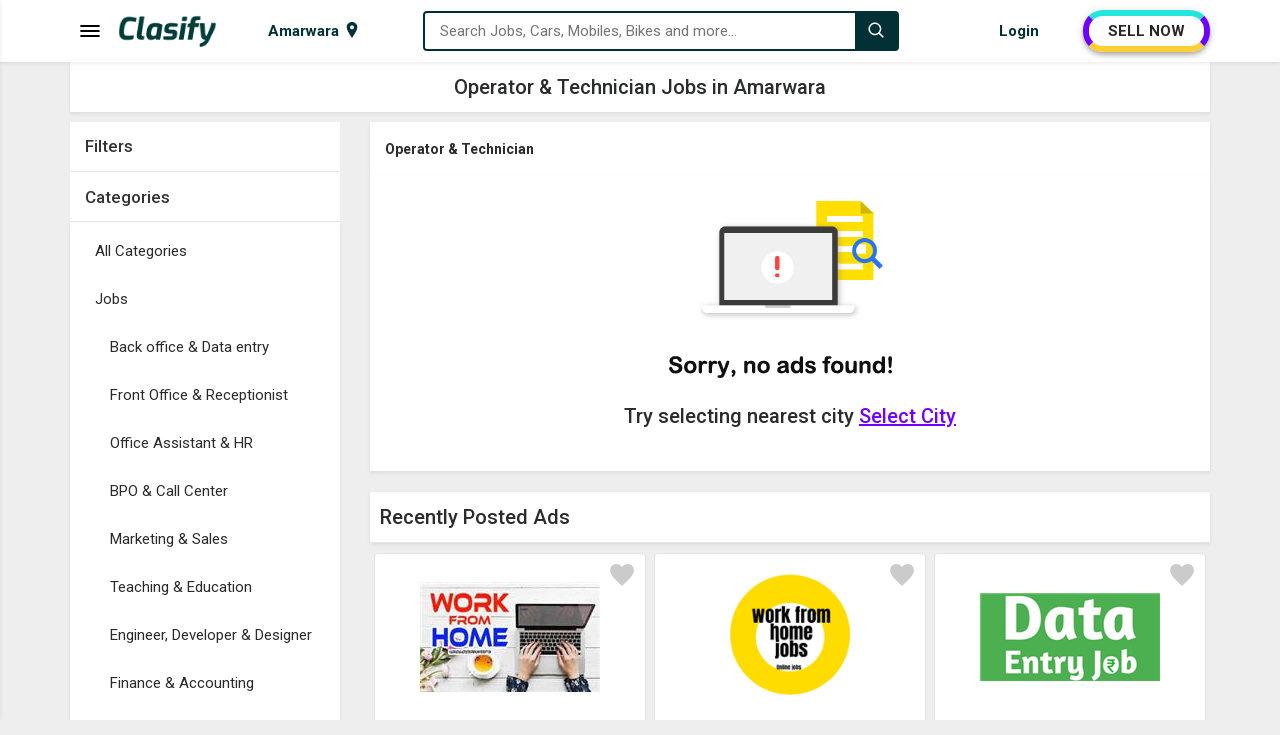

--- FILE ---
content_type: text/html; charset=utf-8
request_url: https://www.clasify.in/amarwara_2080/operator-technician
body_size: 15890
content:


<!DOCTYPE html>
<html lang="en-IN">
<head><meta charset="UTF-8" /><meta name="viewport" content="width=device-width, initial-scale=1.0" /><title>
	Operator & Technician Jobs in Amarwara, Post Operator & Technician Job Vacancies in Amarwara | Clasify
</title><meta name="description" content="Find Operator &amp; Technician Jobs in Amarwara, Online Operator &amp; Technician Job Vacancies in Amarwara, Post Operator &amp; Technicia in Amarwara" /><meta http-equiv="X-UA-Compatible" content="IE=edge" /><meta name="theme-color" content="#023035" />
    <link rel="shortcut icon" type="image/x-icon" href="https://www.clasify.in/img/favicon.png" />
    <link rel="stylesheet" href="https://www.clasify.in/assets/css/style.min.css?v=4" />
    <link rel="stylesheet" href="https://fonts.googleapis.com/css?family=Roboto:400,500,700&amp;display=swap" />
    <script src="https://cdnjs.cloudflare.com/ajax/libs/jquery/3.6.3/jquery.min.js" type="text/javascript"></script>

    
    <meta name="robots" content="index, follow, max-image-preview:large, max-snippet:-1" />
    <meta name="Author" content="Clasify" />
    <meta property="og:locale" content="en-IN" />
    <meta property="og:type" content="website" />
    <meta property="og:site_name" content="Clasify" />
    <meta property="og:url" content="https://www.clasify.in/amarwara_2080/operator-technician" />
    <meta property="og:title" content="Operator &amp; Technician Jobs in Amarwara, Post Operator &amp; Technician Job Vacancies in Amarwara | Clasify" />
    <meta property="og:description" content="Find Operator &amp; Technician Jobs in Amarwara, Online Operator &amp; Technician Job Vacancies in Amarwara, Post Operator &amp; Technicia in Amarwara" />
    <meta property="og:image" content="https://www.clasify.in/img/bg/Second-Hand-Items-D.jpg" />
    <meta name="twitter:card" content="summary" />
    <meta name="twitter:site" content="@ClasifyIndia" />
    <meta name="twitter:creator" content="@ClasifyIndia" />
    <meta name="twitter:title" content="Operator &amp; Technician Jobs in Amarwara, Post Operator &amp; Technician Job Vacancies in Amarwara | Clasify" />
    <meta name="twitter:description" content="Find Operator &amp; Technician Jobs in Amarwara, Online Operator &amp; Technician Job Vacancies in Amarwara, Post Operator &amp; Technicia in Amarwara" />
    <link rel="canonical" href="https://www.clasify.in/amarwara_2080/operator-technician" />
    <link rel="stylesheet" href="https://www.clasify.in/assets/css/ads-page.min.css?v=1" />
</head>
<body>
    <div class="wrapper">
        <div class="side-menu">
            <div class="side-menu-logo">
                <a href="https://www.clasify.in/" data-ripple="#fff">
                    <img style="height: 26px; width: 80px;" src="https://www.clasify.in/img/logo.png" alt="Clasify Logo" />
                </a>
                <span data-ripple="#fff" class="menu-close tbtn"></span>
            </div>
            <div class="menu-inner">
                <div id="categoryid-1" class="level-1" data-ripple="#fff">
                    <svg xmlns="http://www.w3.org/2000/svg" class="spncat" style="background: #5a7ee7" width="30" height="30" viewBox="0 0 24 24">
                        <path d="M20 2c0-1.105-.896-2-2-2h-12c-1.105 0-2 .896-2 2v20c0 1.104.895 2 2 2h12c1.104 0 2-.896 2-2v-20zm-9.501 0h3.001c.276 0 .5.224.5.5s-.224.5-.5.5h-3.001c-.275 0-.499-.224-.499-.5s.224-.5.499-.5zm1.501 20c-.553 0-1-.448-1-1s.447-1 1-1c.552 0 .999.448.999 1s-.447 1-.999 1zm6-3h-12v-14.024h12v14.024z"></path></svg><span>Used Mobiles &amp; Tablets</span><svg xmlns="http://www.w3.org/2000/svg" class="svg-down" width="14.6" height="12" viewBox="0 0 16 27"><path d="M16 23.207L6.11 13.161 16 3.093 12.955 0 0 13.161l12.955 13.161z" fill="#000"></path></svg>
                </div>
                <ul class="level-2" style="display: none;">
                    <li><a href="https://www.clasify.in/amarwara_2080/mobile-phones" data-ripple="#fff">Used Mobile Phones</a></li>
                    <li><a href="https://www.clasify.in/amarwara_2080/tablets" data-ripple="#fff">Used Tablets</a></li>
                    <li><a href="https://www.clasify.in/amarwara_2080/accessories" data-ripple="#fff">Used Accessories</a></li>
                    <li><a href="https://www.clasify.in/amarwara_2080/mobiles-tablets" data-ripple="#fff" style="font-weight: bold;">View all Used Mobiles &amp; Tablets</a></li>
                </ul>
                <div id="categoryid-2" class="level-1" data-ripple="#fff">
                    <svg xmlns="http://www.w3.org/2000/svg" class="spncat" style="background: #0ee711" width="30" height="30" viewBox="0 0 24 24">
                        <path d="M23.5 7c.276 0 .5.224.5.5v.511c0 .793-.926.989-1.616.989l-1.086-2h2.202zm-1.441 3.506c.639 1.186.946 2.252.946 3.666 0 1.37-.397 2.533-1.005 3.981v1.847c0 .552-.448 1-1 1h-1.5c-.552 0-1-.448-1-1v-1h-13v1c0 .552-.448 1-1 1h-1.5c-.552 0-1-.448-1-1v-1.847c-.608-1.448-1.005-2.611-1.005-3.981 0-1.414.307-2.48.946-3.666.829-1.537 1.851-3.453 2.93-5.252.828-1.382 1.262-1.707 2.278-1.889 1.532-.275 2.918-.365 4.851-.365s3.319.09 4.851.365c1.016.182 1.45.507 2.278 1.889 1.079 1.799 2.101 3.715 2.93 5.252zm-16.059 2.994c0-.828-.672-1.5-1.5-1.5s-1.5.672-1.5 1.5.672 1.5 1.5 1.5 1.5-.672 1.5-1.5zm10 1c0-.276-.224-.5-.5-.5h-7c-.276 0-.5.224-.5.5s.224.5.5.5h7c.276 0 .5-.224.5-.5zm2.941-5.527s-.74-1.826-1.631-3.142c-.202-.298-.515-.502-.869-.566-1.511-.272-2.835-.359-4.441-.359s-2.93.087-4.441.359c-.354.063-.667.267-.869.566-.891 1.315-1.631 3.142-1.631 3.142 1.64.313 4.309.497 6.941.497s5.301-.184 6.941-.497zm2.059 4.527c0-.828-.672-1.5-1.5-1.5s-1.5.672-1.5 1.5.672 1.5 1.5 1.5 1.5-.672 1.5-1.5zm-18.298-6.5h-2.202c-.276 0-.5.224-.5.5v.511c0 .793.926.989 1.616.989l1.086-2z"></path></svg><span>Used Cars &amp; Vehicles</span><svg xmlns="http://www.w3.org/2000/svg" class="svg-down" width="14.6" height="12" viewBox="0 0 16 27"><path d="M16 23.207L6.11 13.161 16 3.093 12.955 0 0 13.161l12.955 13.161z" fill="#000"></path></svg>
                </div>
                <ul class="level-2">
                    <li><a href="https://www.clasify.in/amarwara_2080/cars" data-ripple="#fff">Used Cars</a></li>
                    <li><a href="https://www.clasify.in/amarwara_2080/commercial-vehicles" data-ripple="#fff">Used Commercial Vehicles</a></li>
                    <li><a href="https://www.clasify.in/amarwara_2080/other-vehicles" data-ripple="#fff">Used Other Vehicles</a></li>
                    <li><a href="https://www.clasify.in/amarwara_2080/interior-spare-parts" data-ripple="#fff">Used Interior &amp; Spare Parts</a></li>
                    <li><a href="https://www.clasify.in/amarwara_2080/cars-vehicles" data-ripple="#fff" style="font-weight: bold;">View all Used Cars &amp; Vehicles</a></li>
                </ul>
                <div id="categoryid-3" class="level-1" data-ripple="#fff">
                    <svg xmlns="http://www.w3.org/2000/svg" class="spncat" style="background: #f2323f" width="30" height="30" viewBox="0 0 24 24">
                        <path d="M22 3.2c0-.663-.537-1.2-1.2-1.2h-17.6c-.663 0-1.2.537-1.2 1.2v11.8h20v-11.8zm-2 9.8h-16v-9h16v9zm2 3h-20c-.197.372-2 4.582-2 4.998 0 .522.418 1.002 1.002 1.002h21.996c.584 0 1.002-.48 1.002-1.002 0-.416-1.803-4.626-2-4.998zm-12.229 5l.467-1h3.523l.467 1h-4.457z"></path></svg><span>Used Electronics &amp; Appliances</span><svg xmlns="http://www.w3.org/2000/svg" class="svg-down" width="14.6" height="12" viewBox="0 0 16 27"><path d="M16 23.207L6.11 13.161 16 3.093 12.955 0 0 13.161l12.955 13.161z" fill="#000"></path></svg>
                </div>
                <ul class="level-2">
                    <li><a href="https://www.clasify.in/amarwara_2080/laptops" data-ripple="#fff">Used Laptops</a></li>
                    <li><a href="https://www.clasify.in/amarwara_2080/desktops" data-ripple="#fff">Used Desktops</a></li>
                    <li><a href="https://www.clasify.in/amarwara_2080/tvs" data-ripple="#fff">Used TVs</a></li>
                    <li><a href="https://www.clasify.in/amarwara_2080/computer-accessories" data-ripple="#fff">Used Computer Accessories</a></li>
                    <li><a href="https://www.clasify.in/amarwara_2080/air-conditioners" data-ripple="#fff">Used Air Conditioners</a></li>
                    <li><a href="https://www.clasify.in/amarwara_2080/washing-machines" data-ripple="#fff">Used Washing Machines</a></li>
                    <li><a href="https://www.clasify.in/amarwara_2080/refrigerators" data-ripple="#fff">Used Refrigerators</a></li>
                    <li><a href="https://www.clasify.in/amarwara_2080/cameras-digicams" data-ripple="#fff">Used Cameras &amp; Digicams</a></li>
                    <li><a href="https://www.clasify.in/amarwara_2080/kitchen-appliances" data-ripple="#fff">Used Kitchen Appliances</a></li>
                    <li><a href="https://www.clasify.in/amarwara_2080/games-music-systems" data-ripple="#fff">Used Games &amp; Music Systems</a></li>
                    <li><a href="https://www.clasify.in/amarwara_2080/electronics-appliances" data-ripple="#fff" style="font-weight: bold;">All Used Electronics &amp; Appliances</a></li>
                </ul>
                <div id="categoryid-4" class="level-1" data-ripple="#fff">
                    <svg xmlns="http://www.w3.org/2000/svg" xmlns:xlink="http://www.w3.org/1999/xlink" class="spncat" style="background: #e94ed6" width="30" height="30" viewBox="0 0 50 50">
                        <path d="M31 8C31 8 27.636719 7.925781 25.28125 10.28125C24.882813 10.679688 24.882813 11.320313 25.28125 11.71875C25.679688 12.117188 26.320313 12.117188 26.71875 11.71875C28.03125 10.40625 29.636719 10.164063 30.375 10.09375C30.578125 10.523438 30.804688 11 30.90625 11.5C30.917969 11.574219 30.941406 11.648438 30.96875 11.71875C30.894531 12.175781 30.664063 12.851563 30.1875 13.40625C29.789063 13.804688 29.398438 14 29 14C22.898438 14 21.695313 16.90625 21.09375 18.40625C20.992188 18.605469 20.90625 18.800781 20.90625 19C17.707031 19 15.304688 18.101563 14.90625 17.5C13.507813 15.101563 12.398438 15 8 15C1.101563 15 0.101563 18.414063 0 18.8125C-0.101563 19.113281 -0.0117188 19.386719 0.1875 19.6875C0.289063 19.789063 1.507813 21 3.90625 21L4.40625 21C5.804688 20.398438 7.304688 20 8.90625 20C15.007813 20 19.90625 24.898438 19.90625 31C19.90625 31.800781 19.792969 32.605469 19.59375 33.40625C21.394531 33.90625 23.414063 34 24.3125 34L24.5 34C26.300781 34 28.898438 33.507813 30 32.40625C30.5 31.90625 30.59375 31.40625 30.59375 30.90625C29.722656 24.886719 32.734375 22.15625 34.125 21.21875C34.523438 22.128906 34.929688 23.042969 35.375 23.9375C33.296875 25.539063 32 28.121094 32 30.90625C32 35.90625 36 39.90625 41 39.90625C46 39.90625 50 35.90625 50 30.90625C50 25.90625 46 22 41 22C39.601563 22 38.292969 22.304688 37.09375 22.90625C37.695313 24.105469 38.394531 25.304688 39.09375 26.40625C39.695313 26.207031 40.300781 26 41 26C43.800781 26 46 28.199219 46 31C46 33.800781 43.800781 36 41 36C38.199219 36 36 33.800781 36 31C36 29.601563 36.507813 28.398438 37.40625 27.5C36.71875 26.417969 36.03125 25.242188 35.4375 23.96875C35.929688 23.578125 36.507813 23.199219 37.09375 22.90625C36.195313 21.105469 35.289063 19.210938 34.6875 17.3125C34.652344 17.222656 34.617188 17.136719 34.5625 17.0625C33.757813 14.425781 32.980469 11.167969 32.90625 11.09375C32.894531 11.039063 32.863281 10.988281 32.84375 10.9375C32.5625 9.714844 31.875 8.53125 31.875 8.53125C31.703125 8.207031 31.367188 8.003906 31 8 Z M 37.40625 27.5C38.605469 29.5 40.011719 31.289063 41.3125 32.6875C41.511719 32.886719 41.800781 33 42 33C42.199219 33 42.488281 32.886719 42.6875 32.6875C43.085938 32.289063 43.085938 31.710938 42.6875 31.3125C41.488281 30.011719 40.199219 28.304688 39 26.40625C38.398438 26.707031 37.90625 27 37.40625 27.5 Z M 37.59375 12C36.792969 12 36.011719 12.113281 35.3125 12.3125C35.914063 14.511719 36.6875 17.386719 37.1875 18.6875C37.1875 18.789063 37.3125 18.898438 37.3125 19L37.59375 19C38.894531 19 39.710938 18.6875 40.3125 18.1875C41.011719 17.488281 41 16.488281 41 15.6875L41 15.3125C41 14.511719 41.011719 13.511719 40.3125 12.8125C39.710938 12.3125 38.894531 12 37.59375 12 Z M 9 22C4 22 0 26 0 31C0 36 4 40 9 40C13.601563 40 17.40625 36.5 17.90625 32L13.90625 32C13.40625 34.300781 11.398438 36 9 36C6.199219 36 4 33.800781 4 31C4 28.199219 6.199219 26 9 26C11.398438 26 13.40625 27.699219 13.90625 30L17.90625 30C17.40625 25.5 13.601563 22 9 22 Z M 13.90625 30L11.84375 30C11.445313 28.816406 10.347656 28 9 28C7.300781 28 6 29.300781 6 31C6 32.699219 7.300781 34 9 34C10.347656 34 11.445313 33.183594 11.84375 32L13.90625 32C14.007813 31.699219 14 31.300781 14 31C14 30.699219 14.007813 30.300781 13.90625 30Z"></path></svg><span>Used Bikes</span><svg xmlns="http://www.w3.org/2000/svg" class="svg-down" width="14.6" height="12" viewBox="0 0 16 27"><path d="M16 23.207L6.11 13.161 16 3.093 12.955 0 0 13.161l12.955 13.161z" fill="#000"></path></svg>
                </div>
                <ul class="level-2">
                    <li><a href="https://www.clasify.in/amarwara_2080/motorcycles" data-ripple="#fff">Used Motorcycles</a></li>
                    <li><a href="https://www.clasify.in/amarwara_2080/scooters" data-ripple="#fff">Used Scooters</a></li>
                    <li><a href="https://www.clasify.in/amarwara_2080/bicycles" data-ripple="#fff">Used Bicycles</a></li>
                    <li><a href="https://www.clasify.in/amarwara_2080/spare-parts" data-ripple="#fff">Used Spare Parts</a></li>
                    <li><a href="https://www.clasify.in/amarwara_2080/bikes" data-ripple="#fff" style="font-weight: bold;">View all Used Bikes</a></li>
                </ul>
                <div id="categoryid-5" class="level-1" data-ripple="#fff">
                    <svg xmlns="http://www.w3.org/2000/svg" class="spncat" style="background: #e3931c" width="30" height="30" viewBox="0 0 512 512">
                        <path d="M112 73c-13.75 0-24.214 4.87-33.047 13.271-8.832 8.402-15.755 20.6-20.414 34.575-5.887 17.661-7.953 38.064-6.887 56.111a57.246 57.246 0 0 1 2.461-.187c8.38-.405 16.317 1.094 23.494 4.234 14.355 6.28 25.436 18.27 34.057 32.28 15.104 24.543 23.187 55.746 24.96 80.585 114.097-14.223 124.655-14.223 238.753 0 1.772-24.84 9.855-56.042 24.959-80.586 8.62-14.009 19.702-25.999 34.057-32.28 7.875-3.444 16.67-4.898 25.955-4.046 1.066-18.047-1-38.45-6.887-56.111-4.659-13.976-11.582-26.173-20.414-34.575C424.214 77.87 413.75 73 400 73zM56.969 194.502c-.686-.008-1.38.006-2.082.04-5.621.284-11.8 1.978-18.862 5.509-23.413 11.707-26.349 65.687 14.82 79.41l4.505 1.502L86.79 391h338.42l31.44-110.037 4.504-1.502c41.17-13.723 38.234-67.703 14.82-79.41-14.121-7.061-24.722-6.775-34.367-2.555-9.645 4.22-18.564 13.23-25.943 25.22C400.906 246.7 393 282 393 304v10.195l-10.117-1.265c-128-16-125.766-16-253.766 0L119 314.195V304c0-22-7.906-57.3-22.664-81.283-7.38-11.991-16.298-21.001-25.943-25.22-4.22-1.847-8.624-2.94-13.424-2.995zM83.727 409l-23.272 23.271c11.994 3.239 33.75 3.763 42.545-1.666 3.272-4.695 6.903-14.536 10.438-21.605zm314.836 0c1.494 6.017 6.952 19.12 10.437 21.605 13.2 5.463 29.904 5.774 42.545 1.666L428.273 409z"></path></svg><span>Used Furniture &amp; Decor</span><svg xmlns="http://www.w3.org/2000/svg" class="svg-down" width="14.6" height="12" viewBox="0 0 16 27"><path d="M16 23.207L6.11 13.161 16 3.093 12.955 0 0 13.161l12.955 13.161z" fill="#000"></path></svg>
                </div>
                <ul class="level-2">
                    <li><a href="https://www.clasify.in/amarwara_2080/sofa-bed-sets" data-ripple="#fff">Used Sofa &amp; Bed Sets</a></li>
                    <li><a href="https://www.clasify.in/amarwara_2080/dining-dressing-sets" data-ripple="#fff">Used Dining &amp; Dressing Sets</a></li>
                    <li><a href="https://www.clasify.in/amarwara_2080/home-furniture" data-ripple="#fff">Used Home Furniture</a></li>
                    <li><a href="https://www.clasify.in/amarwara_2080/office-furniture" data-ripple="#fff">Used Office Furniture</a></li>
                    <li><a href="https://www.clasify.in/amarwara_2080/kids-furniture" data-ripple="#fff">Used Kids Furniture</a></li>
                    <li><a href="https://www.clasify.in/amarwara_2080/home-furnishing" data-ripple="#fff">Used Home Furnishing</a></li>
                    <li><a href="https://www.clasify.in/amarwara_2080/household-items" data-ripple="#fff">Used Household Items</a></li>
                    <li><a href="https://www.clasify.in/amarwara_2080/furniture-decor" data-ripple="#fff" style="font-weight: bold;">View all Used Furniture &amp; Decor</a></li>
                </ul>
                <div id="categoryid-6" class="level-1" data-ripple="#fff">
                    <svg xmlns="http://www.w3.org/2000/svg" class="spncat" style="background: #c37943" width="30" height="30" viewBox="0 0 24 24">
                        <path d="M12 4.706c-2.938-1.83-7.416-2.566-12-2.706v17.714c3.937.12 7.795.681 10.667 1.995.846.388 1.817.388 2.667 0 2.872-1.314 6.729-1.875 10.666-1.995v-17.714c-4.584.14-9.062.876-12 2.706zm-10 13.104v-13.704c5.157.389 7.527 1.463 9 2.334v13.168c-1.525-.546-4.716-1.504-9-1.798zm20 0c-4.283.293-7.475 1.252-9 1.799v-13.171c1.453-.861 3.83-1.942 9-2.332v13.704zm-2-10.214c-2.086.312-4.451 1.023-6 1.672v-1.064c1.668-.622 3.881-1.315 6-1.626v1.018zm0 3.055c-2.119.311-4.332 1.004-6 1.626v1.064c1.549-.649 3.914-1.361 6-1.673v-1.017zm0-2.031c-2.119.311-4.332 1.004-6 1.626v1.064c1.549-.649 3.914-1.361 6-1.673v-1.017zm0 6.093c-2.119.311-4.332 1.004-6 1.626v1.064c1.549-.649 3.914-1.361 6-1.673v-1.017zm0-2.031c-2.119.311-4.332 1.004-6 1.626v1.064c1.549-.649 3.914-1.361 6-1.673v-1.017zm-16-6.104c2.119.311 4.332 1.004 6 1.626v1.064c-1.549-.649-3.914-1.361-6-1.672v-1.018zm0 5.09c2.086.312 4.451 1.023 6 1.673v-1.064c-1.668-.622-3.881-1.315-6-1.626v1.017zm0-2.031c2.086.312 4.451 1.023 6 1.673v-1.064c-1.668-.622-3.881-1.316-6-1.626v1.017zm0 6.093c2.086.312 4.451 1.023 6 1.673v-1.064c-1.668-.622-3.881-1.315-6-1.626v1.017zm0-2.031c2.086.312 4.451 1.023 6 1.673v-1.064c-1.668-.622-3.881-1.315-6-1.626v1.017z"></path></svg><span>Books, Sports &amp; Hobbies</span><svg xmlns="http://www.w3.org/2000/svg" class="svg-down" width="14.6" height="12" viewBox="0 0 16 27"><path d="M16 23.207L6.11 13.161 16 3.093 12.955 0 0 13.161l12.955 13.161z" fill="#000"></path></svg>
                </div>
                <ul class="level-2">
                    <li><a href="https://www.clasify.in/amarwara_2080/books" data-ripple="#fff">Used Books</a></li>
                    <li><a href="https://www.clasify.in/amarwara_2080/sports-equipment" data-ripple="#fff">Used Sports Equipment</a></li>
                    <li><a href="https://www.clasify.in/amarwara_2080/fitness-equipments" data-ripple="#fff">Used Fitness Equipments</a></li>
                    <li><a href="https://www.clasify.in/amarwara_2080/other-hobbies" data-ripple="#fff">Other Hobbies</a></li>
                    <li><a href="https://www.clasify.in/amarwara_2080/books-sports-hobbies" data-ripple="#fff" style="font-weight: bold;">View all Books, Sports &amp; Hobbies</a></li>
                </ul>
                <div id="categoryid-7" class="level-1" data-ripple="#fff">
                    <svg xmlns="http://www.w3.org/2000/svg" class="spncat" style="background: #4a57ec" width="30" height="30" viewBox="0 0 24 24">
                        <path d="M12.23 15.5c-6.801 0-10.367-1.221-12.23-2.597v9.097h24v-8.949c-3.218 2.221-9.422 2.449-11.77 2.449zm1.77 2.532c0 1.087-.896 1.968-2 1.968s-2-.881-2-1.968v-1.032h4v1.032zm-14-8.541v-2.491h24v2.605c0 5.289-24 5.133-24-.114zm9-7.491c-1.104 0-2 .896-2 2v2h2v-1.5c0-.276.224-.5.5-.5h5c.276 0 .5.224.5.5v1.5h2v-2c0-1.104-.896-2-2-2h-6z"></path></svg><span>Jobs</span><svg xmlns="http://www.w3.org/2000/svg" class="svg-down" width="14.6" height="12" viewBox="0 0 16 27"><path d="M16 23.207L6.11 13.161 16 3.093 12.955 0 0 13.161l12.955 13.161z" fill="#000"></path></svg>
                </div>
                <ul class="level-2">
                    <li><a href="https://www.clasify.in/amarwara_2080/back-office-data-entry" data-ripple="#fff">Back office &amp; Data entry</a></li>
                    <li><a href="https://www.clasify.in/amarwara_2080/front-office-receptionist" data-ripple="#fff">Front Office &amp; Receptionist</a></li>
                    <li><a href="https://www.clasify.in/amarwara_2080/office-assistant-hr" data-ripple="#fff">Office Assistant &amp; HR</a></li>
                    <li><a href="https://www.clasify.in/amarwara_2080/bpo-call-center" data-ripple="#fff">BPO &amp; Call Center</a></li>
                    <li><a href="https://www.clasify.in/amarwara_2080/marketing-sales" data-ripple="#fff">Marketing &amp; Sales</a></li>
                    <li><a href="https://www.clasify.in/amarwara_2080/teaching-education" data-ripple="#fff">Teaching &amp; Education</a></li>
                    <li><a href="https://www.clasify.in/amarwara_2080/engineer-developer-designer" data-ripple="#fff">Engineer, Developer &amp; Designer</a></li>
                    <li><a href="https://www.clasify.in/amarwara_2080/finance-accounting" data-ripple="#fff">Finance &amp; Accounting</a></li>
                    <li><a href="https://www.clasify.in/amarwara_2080/medical-health-care" data-ripple="#fff">Medical &amp; Health Care</a></li>
                    <li><a href="https://www.clasify.in/amarwara_2080/operator-technician" data-ripple="#fff">Operator &amp; Technician</a></li>
                    <li><a href="https://www.clasify.in/amarwara_2080/cook-chef" data-ripple="#fff">Cook &amp; Chef</a></li>
                    <li><a href="https://www.clasify.in/amarwara_2080/driver" data-ripple="#fff">Driver</a></li>
                    <li><a href="https://www.clasify.in/amarwara_2080/delivery-collection" data-ripple="#fff">Delivery &amp; Collection</a></li>
                    <li><a href="https://www.clasify.in/amarwara_2080/hotel-tourism" data-ripple="#fff">Hotel &amp; Tourism</a></li>
                    <li><a href="https://www.clasify.in/amarwara_2080/other-jobs" data-ripple="#fff">Other Jobs</a></li>
                    <li><a href="https://www.clasify.in/amarwara_2080/jobs" data-ripple="#fff" style="font-weight: bold;">View all Jobs</a></li>
                </ul>
                <div id="categoryid-8" class="level-1" data-ripple="#fff">
                    <svg xmlns="http://www.w3.org/2000/svg" class="spncat" style="background: #038603" width="30" height="30" viewBox="0 0 24 24">
                        <path d="M20 7.093l-3-3v-2.093h3v5.093zm4 5.907h-3v10h-18v-10h-3l12-12 12 12zm-10 2h-4v6h4v-6z"></path></svg><span>Properties</span><svg xmlns="http://www.w3.org/2000/svg" class="svg-down" width="14.6" height="12" viewBox="0 0 16 27"><path d="M16 23.207L6.11 13.161 16 3.093 12.955 0 0 13.161l12.955 13.161z" fill="#000"></path></svg>
                </div>
                <ul class="level-2">
                    <li><a href="https://www.clasify.in/amarwara_2080/houses-apartments-for-sale" data-ripple="#fff">Houses &amp; Apartments for Sale</a></li>
                    <li><a href="https://www.clasify.in/amarwara_2080/houses-apartments-for-rent" data-ripple="#fff">Houses &amp; Apartments for Rent</a></li>
                    <li><a href="https://www.clasify.in/amarwara_2080/commercial-for-sale" data-ripple="#fff">Commercial for Sale</a></li>
                    <li><a href="https://www.clasify.in/amarwara_2080/commercial-for-rent" data-ripple="#fff">Commercial for Rent</a></li>
                    <li><a href="https://www.clasify.in/amarwara_2080/land-plots-for-sale" data-ripple="#fff">Land &amp; Plots for Sale</a></li>
                    <li><a href="https://www.clasify.in/amarwara_2080/pg-hostel" data-ripple="#fff">PG &amp; Hostel</a></li>
                    <li><a href="https://www.clasify.in/amarwara_2080/properties" data-ripple="#fff" style="font-weight: bold;">View all Properties</a></li>
                </ul>
                <div id="categoryid-9" class="level-1" data-ripple="#fff">
                    <svg xmlns="http://www.w3.org/2000/svg" class="spncat" style="background: #0ee711" width="30" height="30" viewBox="0 0 24 24">
                        <path d="M23.27 19.743l-11.946-11.945c-.557-.557-.842-1.331-.783-2.115.115-1.485-.395-3.009-1.529-4.146-1.03-1.028-2.376-1.537-3.723-1.537-.507 0-1.015.072-1.505.216l3.17 3.17c.344 1.589-1.959 3.918-3.567 3.567l-3.169-3.17c-.145.492-.218 1-.218 1.509 0 1.347.51 2.691 1.538 3.721 1.135 1.136 2.66 1.646 4.146 1.53.783-.06 1.557.226 2.113.783l11.946 11.944c.468.468 1.103.73 1.763.73 1.368 0 2.494-1.108 2.494-2.494 0-.638-.244-1.276-.73-1.763zm-1.77 2.757c-.553 0-1-.448-1-1s.447-1 1-1 1 .448 1 1-.447 1-1 1zm-7.935-15.289l5.327-5.318c.584-.584 1.348-.877 2.113-.877.764 0 1.529.292 2.113.877.589.587.882 1.357.882 2.125 0 .764-.291 1.528-.873 2.11l-5.326 5.318-1.039-1.039 5.067-5.059c.169-.168.167-.441-.001-.609-.169-.169-.441-.17-.61-.001l-5.068 5.058-.89-.89 5.067-5.059c.169-.169.168-.441 0-.611-.169-.168-.443-.17-.611 0l-5.067 5.058-1.084-1.083zm-3.53 9.18l-5.227 5.185c-.227.229-.423.488-.574.774l-.301.58-2.1 1.07-.833-.834 1.025-2.146.58-.302c.286-.15.561-.329.79-.558l5.227-5.185 1.413 1.416z"></path></svg><span>Services</span><svg xmlns="http://www.w3.org/2000/svg" class="svg-down" width="14.6" height="12" viewBox="0 0 16 27"><path d="M16 23.207L6.11 13.161 16 3.093 12.955 0 0 13.161l12.955 13.161z" fill="#000"></path></svg>
                </div>
                <ul class="level-2">
                    <li><a href="https://www.clasify.in/amarwara_2080/education-classes" data-ripple="#fff">Education &amp; Classes</a></li>
                    <li><a href="https://www.clasify.in/amarwara_2080/health-beauty-fitness" data-ripple="#fff">Health, Beauty &amp; Fitness</a></li>
                    <li><a href="https://www.clasify.in/amarwara_2080/electronics-computer" data-ripple="#fff">Electronics &amp; Computer</a></li>
                    <li><a href="https://www.clasify.in/amarwara_2080/drivers-taxi" data-ripple="#fff">Drivers &amp; Taxi</a></li>
                    <li><a href="https://www.clasify.in/amarwara_2080/event-catering" data-ripple="#fff">Event &amp; Catering</a></li>
                    <li><a href="https://www.clasify.in/amarwara_2080/other-services" data-ripple="#fff">Other Services</a></li>
                    <li><a href="https://www.clasify.in/amarwara_2080/services" data-ripple="#fff" style="font-weight: bold;">View all Services</a></li>
                </ul>
            </div>
        </div>
        <div class="menu-overlay tbtn"></div>
        <div class="header">
            <nav class="navbar">
                <div class="container">
                    <div class="container-inner">
                        <div class="menu-logo">
                            <span class="menu-bar tbtn">
                                <svg width="24px" height="24px" viewBox="0 0 1024 1024" data-aut-id="icon" class="" fill-rule="evenodd">
                                    <path class="rui-w4DG7" d="M896 682.667l42.667 42.667-42.667 42.667h-768l-42.667-42.667 42.667-42.667h768zM896 469.333l42.667 42.667-42.667 42.667h-768l-42.667-42.667 42.667-42.667h768zM896 256l42.667 42.667-42.667 42.667h-768l-42.667-42.667 42.667-42.667h768z"></path>
                                </svg>
                            </span>
                            <a href="https://www.clasify.in/" class="logo" data-ripple="#fff">
                                <img class="logo-text" style="height: 32px; width: 99px;" src="https://www.clasify.in/img/logo.png" alt="Clasify Logo" />
                            </a>
                        </div>
                        <div class="city-menu">
                            <div class="city-link">
                                <span id="cityName" class="city-text">Amarwara</span>
                                <svg xmlns="http://www.w3.org/2000/svg" width="16" viewBox="0 0 24 24" height="18">
                                    <path d="M12 0c-4.198 0-8 3.403-8 7.602 0 4.198 3.469 9.21 8 16.398 4.531-7.188 8-12.2 8-16.398 0-4.199-3.801-7.602-8-7.602zm0 11c-1.657 0-3-1.343-3-3s1.343-3 3-3 3 1.343 3 3-1.343 3-3 3z"></path></svg>
                            </div>
                        </div>
                        <div class="search-box">
                            <div class="search-box-in">
                                <svg width="18" height="18" viewBox="0 0 1024 1024" class="icon-append" fill-rule="evenodd">
                                    <path d="M448 725.333c-152.917 0-277.333-124.416-277.333-277.333s124.416-277.333 277.333-277.333c152.917 0 277.333 124.416 277.333 277.333s-124.416 277.333-277.333 277.333v0zM884.437 824.107v0.021l-151.915-151.936c48.768-61.781 78.144-139.541 78.144-224.192 0-199.979-162.688-362.667-362.667-362.667s-362.667 162.688-362.667 362.667c0 199.979 162.688 362.667 362.667 362.667 84.629 0 162.411-29.376 224.171-78.144l206.144 206.144h60.352v-60.331l-54.229-54.229z"></path></svg>
                                <input id="txtSearch" type="text" placeholder="Search Jobs, Cars, Mobiles, Bikes and more..." />
                                <ul class="suggest-search"></ul>
                            </div>
                            <button class="search-button" data-ripple="" aria-label="Search">
                                <svg width="18" height="18" viewBox="0 0 1024 1024" fill-rule="evenodd">
                                    <path fill="#fff" d="M448 725.333c-152.917 0-277.333-124.416-277.333-277.333s124.416-277.333 277.333-277.333c152.917 0 277.333 124.416 277.333 277.333s-124.416 277.333-277.333 277.333v0zM884.437 824.107v0.021l-151.915-151.936c48.768-61.781 78.144-139.541 78.144-224.192 0-199.979-162.688-362.667-362.667-362.667s-362.667 162.688-362.667 362.667c0 199.979 162.688 362.667 362.667 362.667 84.629 0 162.411-29.376 224.171-78.144l206.144 206.144h60.352v-60.331l-54.229-54.229z"></path></svg></button>
                        </div>
                        <div class="login-post">
                            <ul>
                                <li id="account" class="my-account"><span class='login' data-ripple='#fff'><span class='user-name'>Login&nbsp;</span><svg class='user-icon' xmlns='http://www.w3.org/2000/svg' width='18' height='18' viewBox='0 0 24 24'><path d='M19 7.001c0 3.865-3.134 7-7 7s-7-3.135-7-7c0-3.867 3.134-7.001 7-7.001s7 3.134 7 7.001zm-1.598 7.18c-1.506 1.137-3.374 1.82-5.402 1.82-2.03 0-3.899-.685-5.407-1.822-4.072 1.793-6.593 7.376-6.593 9.821h24c0-2.423-2.6-8.006-6.598-9.819z'/></svg></span></li>
                                <li class="post-ad">
                                    <a class="btn-post" href="javascript:void(0);" data-ripple="">SELL NOW</a>
                                </li>
                            </ul>
                        </div>
                    </div>
                </div>
            </nav>
        </div>
        
    <div class="main-container">
        <div class="container">
            <div class="page-heading">
                <h1>Operator &amp; Technician Jobs in Amarwara</h1>
            </div>
            <div id="ads" class="row">
            <div class="col-md-3 filter-sidebar" style="padding-left:0;">
	<div class='sidebar-inner'><div class='filter-title'><span class='close-filter' style='display: none;'><svg xmlns='http://www.w3.org/2000/svg' width='20' height='20' fill='#fff' stroke='#fff' viewBox='0 0 16 16'><path fill-rule='evenodd' d='M15 8a.5.5 0 0 0-.5-.5H2.707l3.147-3.146a.5.5 0 1 0-.708-.708l-4 4a.5.5 0 0 0 0 .708l4 4a.5.5 0 0 0 .708-.708L2.707 8.5H14.5A.5.5 0 0 0 15 8z'/></svg></span><strong>Filters</strong></div><div class='filter-content'><div class='sidebar-title'><strong>Categories</strong></div><div class='category-list'><ul><li><a href='https://www.clasify.in/amarwara_2080/ads'><span>All Categories</span></a></li><li><a href='https://www.clasify.in/amarwara_2080/jobs'><span>Jobs</span></a></li><li><ul><li><a href='https://www.clasify.in/amarwara_2080/back-office-data-entry'><span>Back office & Data entry</span><span class='count'>&nbsp;</span></a></li><li><a href='https://www.clasify.in/amarwara_2080/front-office-receptionist'><span>Front Office & Receptionist</span><span class='count'>&nbsp;</span></a></li><li><a href='https://www.clasify.in/amarwara_2080/office-assistant-hr'><span>Office Assistant & HR</span><span class='count'>&nbsp;</span></a></li><li><a href='https://www.clasify.in/amarwara_2080/bpo-call-center'><span>BPO & Call Center</span><span class='count'>&nbsp;</span></a></li><li><a href='https://www.clasify.in/amarwara_2080/marketing-sales'><span>Marketing & Sales</span><span class='count'>&nbsp;</span></a></li><li><a href='https://www.clasify.in/amarwara_2080/teaching-education'><span>Teaching & Education</span><span class='count'>&nbsp;</span></a></li><li><a href='https://www.clasify.in/amarwara_2080/engineer-developer-designer'><span>Engineer, Developer & Designer</span><span class='count'>&nbsp;</span></a></li><li><a href='https://www.clasify.in/amarwara_2080/finance-accounting'><span>Finance & Accounting</span><span class='count'>&nbsp;</span></a></li><li><a href='https://www.clasify.in/amarwara_2080/medical-health-care'><span>Medical & Health Care</span><span class='count'>&nbsp;</span></a></li><li><span class='active'><b style='color: #333;'>Operator & Technician</b><span class='count'>&nbsp;</span></span></li><li><a href='https://www.clasify.in/amarwara_2080/cook-chef'><span>Cook & Chef</span><span class='count'>&nbsp;</span></a></li><li><a href='https://www.clasify.in/amarwara_2080/driver'><span>Driver</span><span class='count'>&nbsp;</span></a></li><li><a href='https://www.clasify.in/amarwara_2080/delivery-collection'><span>Delivery & Collection</span><span class='count'>&nbsp;</span></a></li><li><a href='https://www.clasify.in/amarwara_2080/hotel-tourism'><span>Hotel & Tourism</span><span class='count'>&nbsp;</span></a></li><li><a href='https://www.clasify.in/amarwara_2080/other-jobs'><span>Other Jobs</span><span class='count'>&nbsp;</span></a></li></ul></li></ul></div><div class='sidebar-title'><strong>Popular Locations</strong></div><div class='category-list'><ul class='filter-top-city'><li><span data-city-id='783'>Ahmedabad</span></li><li><span data-city-id='1558'>Bangalore</span></li><li><span data-city-id='3659'>Chennai</span></li><li><span data-city-id='706'>Delhi</span></li><li><span data-city-id='4460'>Hyderabad</span></li><li><span data-city-id='5583'>Kolkata</span></li><li><span data-city-id='4933'>Lucknow</span></li><li><span data-city-id='2707'>Mumbai</span></li><li><span data-city-id='5022'>Noida</span></li><li><span data-city-id='2763'>Pune</span></li></ul></div></div><div style='clear:both'></div></div><div class='ad-stick'></div><div class='right-ad'><ins class='adsbygoogle' style='display:block' data-ad-client='ca-pub-8197297291684082' data-ad-slot='9451079306' data-ad-format='auto' data-full-width-responsive='true'></ins></div>
</div><div class="col-md-9 page-content" style="padding-right:0;">
	<div><div class='listing-filter'><div class='listing-filter-left'><div class='breadcrumb-list'><h2>Operator & Technician</h2></div></div><div class='listing-filter-right'><button class='btn-filter'><i class='fa fa-filter'></i>&nbsp;&nbsp;Filter</button></div><div style='clear: both'></div></div><div class='filter-overlay'></div><div class='no-result'><div style='height:120px; margin:3% auto;'><img height='100%' src='https://www.clasify.in/img/no-results.png' alt='no-results-found' /></div><div><img src='https://www.clasify.in/img/no-ads-text.png' alt='no-results-found' height='100%' /></div><div style='font-size: 20px; font-weight: 500;'>Try selecting nearest city <a class='city-link-no-result'>Select City</a></div></div><div><div class='recent-ads recent-box-title' style='margin:0; padding:10px;'><h2>Recently Posted Ads</h2></div><div class='page-content' style='padding-right: 0;'><div class='ads-wrapper '><div class='row'><div class='col-sm-6 col-12 item-col'><a href='https://www.clasify.in/ad/outsourced-data-entry-services-needed-call7708244092/1028' target='_blank'><div class='item item-head'><div class='item-img'><img src='https://www.clasify.in/img/adimages/Clasify_31_1_Thumb.jpg' alt='Outsourced  Data Entry Services Needed Call7708244092' /></div><div class='item-body'><span class='item-title'>Outsourced  Data Entry Services Needed Call7708244092</span><span class='item-price'>&#x20B9; 30000 - &#x20B9; 51000</span><span class='item-text'>US Form Filling Process Opportunity	
We are from VData Tech Madurai having our new process:  US Form Filling, available for both single system and bulk systems.
Project Details:	
- Data Volume: 3000 data entries over 15 days (including Sundays)
- Agreement Duration: 11 months
- Requirements: Laptops or systems required for operation
Get in Touch: Reach out to us at 7708244092 for more information on this exciting opportunity.US Form Filling job 7708244092</span><div class='item-info'><span class='item-location'>Erode, Tamil Nadu</span><span class='item-time'>1 days</span></div></div></div></a><span class='item-wishlist add-wishlist' data-id=1028><svg xmlns='http://www.w3.org/2000/svg' width='28' height='28' viewBox='0 0 20 16'><path d='M8.695 16.682C4.06 12.382 1 9.536 1 6.065 1 3.219 3.178 1 5.95 1c1.566 0 3.069.746 4.05 1.915C10.981 1.745 12.484 1 14.05 1 16.822 1 19 3.22 19 6.065c0 3.471-3.06 6.316-7.695 10.617L10 17.897l-1.305-1.215z' fill='#000' stroke='#FFF' fill-rule='evenodd' opacity='.2'></path></svg></span></div><div class='col-sm-6 col-12 item-col'><a href='https://www.clasify.in/ad/get-data-entry-projects-call-7708244092/1027' target='_blank'><div class='item item-head'><div class='item-img'><img src='https://www.clasify.in/img/adimages/Clasify_30_1_Thumb.png' alt='Get  Data Entry Projects Call 7708244092' /></div><div class='item-body'><span class='item-title'>Get  Data Entry Projects Call 7708244092</span><span class='item-price'>&#x20B9; 30000 - &#x20B9; 51000</span><span class='item-text'>US Form Filling Process Opportunity	
We are from VData Tech Madurai having our new process:  US Form Filling, available for both single system and bulk systems.
Project Details:	
- Data Volume: 3000 data entries over 15 days (including Sundays)
- Agreement Duration: 11 months
- Requirements: Laptops or systems required for operation
Get in Touch: Reach out to us at 7708244092 for more information on this exciting opportunity.US Form Filling job 7708244092</span><div class='item-info'><span class='item-location'>Dindigul, Tamil Nadu</span><span class='item-time'>1 days</span></div></div></div></a><span class='item-wishlist add-wishlist' data-id=1027><svg xmlns='http://www.w3.org/2000/svg' width='28' height='28' viewBox='0 0 20 16'><path d='M8.695 16.682C4.06 12.382 1 9.536 1 6.065 1 3.219 3.178 1 5.95 1c1.566 0 3.069.746 4.05 1.915C10.981 1.745 12.484 1 14.05 1 16.822 1 19 3.22 19 6.065c0 3.471-3.06 6.316-7.695 10.617L10 17.897l-1.305-1.215z' fill='#000' stroke='#FFF' fill-rule='evenodd' opacity='.2'></path></svg></span></div><div class='col-sm-6 col-12 item-col'><a href='https://www.clasify.in/ad/records-typing-project-available-7708244092/1026' target='_blank'><div class='item item-head'><div class='item-img'><img src='https://www.clasify.in/img/adimages/Clasify_29_1_Thumb.png' alt='Records Typing Project Available 7708244092' /></div><div class='item-body'><span class='item-title'>Records Typing Project Available 7708244092</span><span class='item-price'>&#x20B9; 30000 - &#x20B9; 51000</span><span class='item-text'>US Form Filling Process Opportunity	
We are from VData Tech Madurai having our new process:  US Form Filling, available for both single system and bulk systems.
Project Details:	
- Data Volume: 3000 data entries over 15 days (including Sundays)
- Agreement Duration: 11 months
- Requirements: Laptops or systems required for operation
Get in Touch: Reach out to us at 7708244092 for more information on this exciting opportunity.US Form Filling job 7708244092</span><div class='item-info'><span class='item-location'>Erode, Tamil Nadu</span><span class='item-time'>1 days</span></div></div></div></a><span class='item-wishlist add-wishlist' data-id=1026><svg xmlns='http://www.w3.org/2000/svg' width='28' height='28' viewBox='0 0 20 16'><path d='M8.695 16.682C4.06 12.382 1 9.536 1 6.065 1 3.219 3.178 1 5.95 1c1.566 0 3.069.746 4.05 1.915C10.981 1.745 12.484 1 14.05 1 16.822 1 19 3.22 19 6.065c0 3.471-3.06 6.316-7.695 10.617L10 17.897l-1.305-1.215z' fill='#000' stroke='#FFF' fill-rule='evenodd' opacity='.2'></path></svg></span></div><div class='col-sm-6 col-12 item-col'><a href='https://www.clasify.in/ad/us-form-filling-project-for-typists-7708244092/1025' target='_blank'><div class='item item-head'><div class='item-img'><img src='https://www.clasify.in/img/adimages/Clasify_28_1_Thumb.jpg' alt='US  Form Filling Project for Typists 7708244092' /></div><div class='item-body'><span class='item-title'>US  Form Filling Project for Typists 7708244092</span><span class='item-price'>&#x20B9; 30000 - &#x20B9; 51000</span><span class='item-text'>US Form Filling Process Opportunity	
We are from VData Tech Madurai having our new process:  US Form Filling, available for both single system and bulk systems.
Project Details:	
- Data Volume: 3000 data entries over 15 days (including Sundays)
- Agreement Duration: 11 months
- Requirements: Laptops or systems required for operation
Get in Touch: Reach out to us at 7708244092 for more information on this exciting opportunity.US Form Filling job 7708244092</span><div class='item-info'><span class='item-location'>Chennai, Tamil Nadu</span><span class='item-time'>1 days</span></div></div></div></a><span class='item-wishlist add-wishlist' data-id=1025><svg xmlns='http://www.w3.org/2000/svg' width='28' height='28' viewBox='0 0 20 16'><path d='M8.695 16.682C4.06 12.382 1 9.536 1 6.065 1 3.219 3.178 1 5.95 1c1.566 0 3.069.746 4.05 1.915C10.981 1.745 12.484 1 14.05 1 16.822 1 19 3.22 19 6.065c0 3.471-3.06 6.316-7.695 10.617L10 17.897l-1.305-1.215z' fill='#000' stroke='#FFF' fill-rule='evenodd' opacity='.2'></path></svg></span></div><div class='col-sm-6 col-12 item-col'><a href='https://www.clasify.in/ad/daily-form-filling-project-7708244092/1024' target='_blank'><div class='item item-head'><div class='item-img'><img src='https://www.clasify.in/img/adimages/Clasify_27_1_Thumb.jpg' alt='Daily Form Filling Project 7708244092' /></div><div class='item-body'><span class='item-title'>Daily Form Filling Project 7708244092</span><span class='item-price'>&#x20B9; 30000 - &#x20B9; 51000</span><span class='item-text'>US Form Filling Process Opportunity	
We are from VData Tech Madurai having our new process:  US Form Filling, available for both single system and bulk systems.
Project Details:	
- Data Volume: 3000 data entries over 15 days (including Sundays)
- Agreement Duration: 11 months
- Requirements: Laptops or systems required for operation
Get in Touch: Reach out to us at 7708244092 for more information on this exciting opportunity.US Form Filling job 7708244092</span><div class='item-info'><span class='item-location'>Dindigul, Tamil Nadu</span><span class='item-time'>1 days</span></div></div></div></a><span class='item-wishlist add-wishlist' data-id=1024><svg xmlns='http://www.w3.org/2000/svg' width='28' height='28' viewBox='0 0 20 16'><path d='M8.695 16.682C4.06 12.382 1 9.536 1 6.065 1 3.219 3.178 1 5.95 1c1.566 0 3.069.746 4.05 1.915C10.981 1.745 12.484 1 14.05 1 16.822 1 19 3.22 19 6.065c0 3.471-3.06 6.316-7.695 10.617L10 17.897l-1.305-1.215z' fill='#000' stroke='#FFF' fill-rule='evenodd' opacity='.2'></path></svg></span></div><div class='col-sm-6 col-12 item-col'><a href='https://www.clasify.in/ad/records-typing-project-available-7708244092/1023' target='_blank'><div class='item item-head'><div class='item-img'><img src='https://www.clasify.in/img/adimages/Clasify_26_1_Thumb.png' alt='Records Typing Project Available 7708244092' /></div><div class='item-body'><span class='item-title'>Records Typing Project Available 7708244092</span><span class='item-price'>&#x20B9; 30000 - &#x20B9; 51000</span><span class='item-text'>US Form Filling Process Opportunity	
We are from VData Tech Madurai having our new process:  US Form Filling, available for both single system and bulk systems.
Project Details:	
- Data Volume: 3000 data entries over 15 days (including Sundays)
- Agreement Duration: 11 months
- Requirements: Laptops or systems required for operation
Get in Touch: Reach out to us at 7708244092 for more information on this exciting opportunity.US Form Filling job 7708244092</span><div class='item-info'><span class='item-location'>Erode, Tamil Nadu</span><span class='item-time'>1 days</span></div></div></div></a><span class='item-wishlist add-wishlist' data-id=1023><svg xmlns='http://www.w3.org/2000/svg' width='28' height='28' viewBox='0 0 20 16'><path d='M8.695 16.682C4.06 12.382 1 9.536 1 6.065 1 3.219 3.178 1 5.95 1c1.566 0 3.069.746 4.05 1.915C10.981 1.745 12.484 1 14.05 1 16.822 1 19 3.22 19 6.065c0 3.471-3.06 6.316-7.695 10.617L10 17.897l-1.305-1.215z' fill='#000' stroke='#FFF' fill-rule='evenodd' opacity='.2'></path></svg></span></div><div class='center-ad'><ins class='adsbygoogle' style='display:block' data-ad-client='ca-pub-8197297291684082' data-ad-slot='9451079306' data-ad-format='auto' data-full-width-responsive='true'></ins></div><div class='col-sm-6 col-12 item-col'><a href='https://www.clasify.in/ad/work-from-home-filling-data-entry-project-|-apply-today/1010' target='_blank'><div class='item item-head'><div class='item-img'><img src='https://www.clasify.in/img/adimages/Clasify_13_1_Thumb.jpg' alt='Work From Home Filling Data Entry Project | Apply Today' /></div><div class='item-body'><span class='item-title'>Work From Home Filling Data Entry Project | Apply Today</span><span class='item-price'>&#x20B9; 30000 - &#x20B9; 51000</span><span class='item-text'>We are from VData Tech Madurai having our new process: US Form Filling, available for both single system and bulk systems.We have typing projects which you can able to work at home or office. We will provide image files You have to see the image file and type into the software, Minimum earnings 30k and Maximum earning 51k for 15 days .More details plz get in touch with us at 7708244092 for more information on this exciting opportunity.</span><div class='item-info'><span class='item-location'>Secunderabad, Telangana</span><span class='item-time'>2 days</span></div></div></div></a><span class='item-wishlist add-wishlist' data-id=1010><svg xmlns='http://www.w3.org/2000/svg' width='28' height='28' viewBox='0 0 20 16'><path d='M8.695 16.682C4.06 12.382 1 9.536 1 6.065 1 3.219 3.178 1 5.95 1c1.566 0 3.069.746 4.05 1.915C10.981 1.745 12.484 1 14.05 1 16.822 1 19 3.22 19 6.065c0 3.471-3.06 6.316-7.695 10.617L10 17.897l-1.305-1.215z' fill='#000' stroke='#FFF' fill-rule='evenodd' opacity='.2'></path></svg></span></div><div class='col-sm-6 col-12 item-col'><a href='https://www.clasify.in/ad/outsource-data-entry-work-from-home|-call-7708244092/1009' target='_blank'><div class='item item-head'><div class='item-img'><img src='https://www.clasify.in/img/adimages/Clasify_12_1_Thumb.jpg' alt='Outsource  Data Entry Work From Home| Call 7708244092' /></div><div class='item-body'><span class='item-title'>Outsource  Data Entry Work From Home| Call 7708244092</span><span class='item-price'>&#x20B9; 30000 - &#x20B9; 51000</span><span class='item-text'>We are from VData Tech Madurai having our new process: US Form Filling, available for both single system and bulk systems.We have typing projects which you can able to work at home or office. We will provide image files You have to see the image file and type into the software, Minimum earnings 30k and Maximum earning 51k for 15 days .More details plz get in touch with us at 7708244092 for more information on this exciting opportunity.</span><div class='item-info'><span class='item-location'>Hyderabad, Telangana</span><span class='item-time'>2 days</span></div></div></div></a><span class='item-wishlist add-wishlist' data-id=1009><svg xmlns='http://www.w3.org/2000/svg' width='28' height='28' viewBox='0 0 20 16'><path d='M8.695 16.682C4.06 12.382 1 9.536 1 6.065 1 3.219 3.178 1 5.95 1c1.566 0 3.069.746 4.05 1.915C10.981 1.745 12.484 1 14.05 1 16.822 1 19 3.22 19 6.065c0 3.471-3.06 6.316-7.695 10.617L10 17.897l-1.305-1.215z' fill='#000' stroke='#FFF' fill-rule='evenodd' opacity='.2'></path></svg></span></div><div class='col-sm-6 col-12 item-col'><a href='https://www.clasify.in/ad/earn-from-home-form-typing-project-|-7708244092/1008' target='_blank'><div class='item item-head'><div class='item-img'><img src='https://www.clasify.in/img/adimages/Clasify_11_1_Thumb.jpg' alt='Earn from Home: Form Typing Project | 7708244092' /></div><div class='item-body'><span class='item-title'>Earn from Home: Form Typing Project | 7708244092</span><span class='item-price'>&#x20B9; 30000 - &#x20B9; 51000</span><span class='item-text'>We are from VData Tech Madurai having our new process: US Form Filling, available for both single system and bulk systems.We have typing projects which you can able to work at home or office. We will provide image files You have to see the image file and type into the software, Minimum earnings 30k and Maximum earning 51k for 15 days .More details plz get in touch with us at 7708244092 for more information on this exciting opportunity.</span><div class='item-info'><span class='item-location'>Tirupati, Andhra Pradesh</span><span class='item-time'>2 days</span></div></div></div></a><span class='item-wishlist add-wishlist' data-id=1008><svg xmlns='http://www.w3.org/2000/svg' width='28' height='28' viewBox='0 0 20 16'><path d='M8.695 16.682C4.06 12.382 1 9.536 1 6.065 1 3.219 3.178 1 5.95 1c1.566 0 3.069.746 4.05 1.915C10.981 1.745 12.484 1 14.05 1 16.822 1 19 3.22 19 6.065c0 3.471-3.06 6.316-7.695 10.617L10 17.897l-1.305-1.215z' fill='#000' stroke='#FFF' fill-rule='evenodd' opacity='.2'></path></svg></span></div><div class='col-sm-6 col-12 item-col'><a href='https://www.clasify.in/ad/daily-data-entry-work-from-home-|-contact-now/1007' target='_blank'><div class='item item-head'><div class='item-img'><img src='https://www.clasify.in/img/adimages/Clasify_10_1_Thumb.jpg' alt='Daily Data Entry Work from Home | Contact Now' /></div><div class='item-body'><span class='item-title'>Daily Data Entry Work from Home | Contact Now</span><span class='item-price'>&#x20B9; 30000 - &#x20B9; 51000</span><span class='item-text'>We are from VData Tech Madurai having our new process: US Form Filling, available for both single system and bulk systems.We have typing projects which you can able to work at home or office. We will provide image files You have to see the image file and type into the software, Minimum earnings 30k and Maximum earning 51k for 15 days .More details plz get in touch with us at 7708244092 for more information on this exciting opportunity.</span><div class='item-info'><span class='item-location'>Vijayawada, Andhra Pradesh</span><span class='item-time'>2 days</span></div></div></div></a><span class='item-wishlist add-wishlist' data-id=1007><svg xmlns='http://www.w3.org/2000/svg' width='28' height='28' viewBox='0 0 20 16'><path d='M8.695 16.682C4.06 12.382 1 9.536 1 6.065 1 3.219 3.178 1 5.95 1c1.566 0 3.069.746 4.05 1.915C10.981 1.745 12.484 1 14.05 1 16.822 1 19 3.22 19 6.065c0 3.471-3.06 6.316-7.695 10.617L10 17.897l-1.305-1.215z' fill='#000' stroke='#FFF' fill-rule='evenodd' opacity='.2'></path></svg></span></div><div class='col-sm-6 col-12 item-col'><a href='https://www.clasify.in/ad/work-from-home-form-filling-opportunity-|-7708244092/1006' target='_blank'><div class='item item-head'><div class='item-img'><img src='https://www.clasify.in/img/adimages/Clasify_9_1_Thumb.jpg' alt='Work From Home Form Filling Opportunity | 7708244092' /></div><div class='item-body'><span class='item-title'>Work From Home Form Filling Opportunity | 7708244092</span><span class='item-price'>&#x20B9; 30000 - &#x20B9; 51000</span><span class='item-text'>We are from VData Tech Madurai having our new process: US Form Filling, available for both single system and bulk systems.We have typing projects which you can able to work at home or office. We will provide image files You have to see the image file and type into the software, Minimum earnings 30k and Maximum earning 51k for 15 days .More details plz get in touch with us at 7708244092 for more information on this exciting opportunity.</span><div class='item-info'><span class='item-location'>Visakhapatnam, Andhra Pradesh</span><span class='item-time'>2 days</span></div></div></div></a><span class='item-wishlist add-wishlist' data-id=1006><svg xmlns='http://www.w3.org/2000/svg' width='28' height='28' viewBox='0 0 20 16'><path d='M8.695 16.682C4.06 12.382 1 9.536 1 6.065 1 3.219 3.178 1 5.95 1c1.566 0 3.069.746 4.05 1.915C10.981 1.745 12.484 1 14.05 1 16.822 1 19 3.22 19 6.065c0 3.471-3.06 6.316-7.695 10.617L10 17.897l-1.305-1.215z' fill='#000' stroke='#FFF' fill-rule='evenodd' opacity='.2'></path></svg></span></div></div></div><div class='post-promo'><h2>Do you have anything to sell?</h2><h3>Sell your used goods online FOR FREE. It's easier than you think!</h3><a href='https://www.clasify.in/post' class='btn-post-promo'>Post Free Ad Now</a></div></div></div><input id='CategoryRecent' type='hidden' value='operator-technician' /></div></div>
</div></div>
        </div>
    </div>
    <input id="rtDataCatOrSubCategory" type="hidden" value="operator-technician" />
    <input id="rtDataFilterPrice" type="hidden" value="" />
    <input id="rtDataSortBy" type="hidden" value="" />
    <script src="https://www.clasify.in/assets/js/pages/ads-page.min.js?v=1"></script>
    <script>
        $(document).ready(function () {
            window.globalVarURL = $(location).attr('href');

            var rtDataCatOrSubCategory = $('#rtDataCatOrSubCategory').val().trim();
            var rtDataFilterPrice = $('#rtDataFilterPrice').val().trim();
            var rtDataSortBy = $('#rtDataSortBy').val().trim();

            $(document).on('click', '.more-ads', function () {
                GetMoreAds(rtDataCatOrSubCategory, rtDataFilterPrice, rtDataSortBy);
            });
        });
    </script>

        <footer class="main-footer">
            <div class="footer-content">
                <div class="container">
                    <div class="row">
                        <div class="footer-col desc">
                            <h3>About Clasify</h3>
                            <p>Clasify is India's leading free classified ads website for buying and selling Houses, Flats, Commercial Area, Lands, used Mobiles, Tablets, Cars, Bikes, Scooters, Electronic Appliances, Computers, Laptops, Furniture, Books, Sports and Fitness Equipments etc. Clasify offers the ultimate platform for both job seekers and employers. Easily search for and post relevant job opportunities within your city and neighborhood. Explore what you're looking for or create your own ad at no cost. Unlike many other classified websites, Clasify is completely free to use, enjoy free ad postings, browse listings at no cost, and contact sellers without any cost. Our goal at Clasify is to make it as easy as possible to buy or sell anything.</p>
                        </div>
                        <div class="footer-col link">
                            <h3>Useful Links</h3>
                            <ul class="footer-nav">
                                <li><a href="https://www.clasify.in/about-us" target="_blank">About Us</a></li>
                                <li><a href="https://www.clasify.in/contact-us" target="_blank">Contact Us</a></li>
                                <li><a href="https://www.clasify.in/terms-of-use" target="_blank">Terms of Use</a></li>
                                <li><a href="https://www.clasify.in/privacy-policy" target="_blank">Privacy Policy</a></li>
                            </ul>
                        </div>
                        <div class="footer-col social">
                            <h3 style="margin-bottom: 15px;">Follow us on</h3>
                            <ul>
                                <li><a href="https://www.facebook.com/ClasifyIndia" aria-label="Follow us on Facebook" target="_blank">
                                    <svg xmlns="http://www.w3.org/2000/svg" width="25" height="25" fill="#f2eaea" viewBox="0 0 16 16">
                                        <path d="M16 8.049c0-4.446-3.582-8.05-8-8.05C3.58 0-.002 3.603-.002 8.05c0 4.017 2.926 7.347 6.75 7.951v-5.625h-2.03V8.05H6.75V6.275c0-2.017 1.195-3.131 3.022-3.131.876 0 1.791.157 1.791.157v1.98h-1.009c-.993 0-1.303.621-1.303 1.258v1.51h2.218l-.354 2.326H9.25V16c3.824-.604 6.75-3.934 6.75-7.951z"></path>
                                    </svg></a></li>
                                <li><a href="https://twitter.com/ClasifyIndia" aria-label="Follow us on Twitter" target="_blank">
                                    <svg xmlns="http://www.w3.org/2000/svg" width="25" height="25" fill="#f2eaea" viewBox="0 0 16 16">
                                        <path d="M5.026 15c6.038 0 9.341-5.003 9.341-9.334 0-.14 0-.282-.006-.422A6.685 6.685 0 0 0 16 3.542a6.658 6.658 0 0 1-1.889.518 3.301 3.301 0 0 0 1.447-1.817 6.533 6.533 0 0 1-2.087.793A3.286 3.286 0 0 0 7.875 6.03a9.325 9.325 0 0 1-6.767-3.429 3.289 3.289 0 0 0 1.018 4.382A3.323 3.323 0 0 1 .64 6.575v.045a3.288 3.288 0 0 0 2.632 3.218 3.203 3.203 0 0 1-.865.115 3.23 3.23 0 0 1-.614-.057 3.283 3.283 0 0 0 3.067 2.277A6.588 6.588 0 0 1 .78 13.58a6.32 6.32 0 0 1-.78-.045A9.344 9.344 0 0 0 5.026 15z"></path>
                                    </svg></a></li>
                            </ul>
                        </div>
                    </div>

                </div>
            </div>
            <div class="footer-content-bottom">
                <div class="container">
                    <div class="row" style="font-size: 12px; padding-left: 15px; padding-right: 15px; justify-content: space-between">
                        <div style="padding-right: 30px;">
                            <span>Free Classified Ads Website.</span>
                            <strong style="display: inline-block;">&copy; 2026 Clasify</strong>
                        </div>
                        <div>
                            <span>Made with
                                <svg class="heartbeat" xmlns="http://www.w3.org/2000/svg" width="15" height="15" viewBox="0 0 20 16">
                                    <path d="M8.695 16.682C4.06 12.382 1 9.536 1 6.065 1 3.219 3.178 1 5.95 1c1.566 0 3.069.746 4.05 1.915C10.981 1.745 12.484 1 14.05 1 16.822 1 19 3.22 19 6.065c0 3.471-3.06 6.316-7.695 10.617L10 17.897l-1.305-1.215z" fill="#fd4b4b" stroke="#FFF" fill-rule="evenodd"></path></svg>&nbsp;&nbsp;&nbsp;&nbsp;&nbsp;&nbsp;in India</span>
                        </div>
                    </div>
                </div>
            </div>
        </footer>
        <div class="to-top">
            <svg style="margin-top: 8px;" xmlns="http://www.w3.org/2000/svg" width="16" height="16" viewBox="0 0 24 24">
                <path fill="#fff" d="M0 16.67l2.829 2.83 9.175-9.339 9.167 9.339 2.829-2.83-11.996-12.17z"></path>
            </svg>
        </div>
    </div>
    <div class="post-ad-m">
        <ul>
            <li>
                <a class="btn-post-m" href="javascript:void(0);" data-ripple="">SELL NOW</a>
            </li>
        </ul>
    </div>
    <script defer src="https://www.clasify.in/assets/js/main.min.js?v=2.3"></script>
    <script defer src="https://www.clasify.in/assets/js/lazysizes.min.js"></script>
    <script defer src="https://www.clasify.in/assets/js/ripple.min.js"></script>
    <script defer src="https://www.clasify.in/assets/js/jquery.cookie.min.js"></script>
    <script>
        var baseUrl = "https://www.clasify.in/";
    </script>
    
    <script defer src="https://www.googletagmanager.com/gtag/js?id=UA-162543245-1"></script>
    <script>
        window.dataLayer = window.dataLayer || [];
        function gtag() { dataLayer.push(arguments); }
        gtag('js', new Date());
        gtag('config', 'UA-162543245-1');
    </script>
</body>
</html>


--- FILE ---
content_type: application/javascript
request_url: https://www.clasify.in/assets/js/pages/ads-page.min.js?v=1
body_size: 1629
content:
var flag=!0;function GetMoreAds(r,i,t){PageCount++,PageIndex++,$(".more-ads").html('<div class="ad-loader"><div class="dvloader"><svg class="svgloader" viewBox="25 25 50 50"><circle stroke="#0057e7" class="svgcircle" cx="50" cy="50" r="20" fill="none" stroke-width="4" stroke-miterlimit="10"></circle></svg></div></div>'),$.ajax({type:"post",url:baseUrl+"ads-form?action=BindMoreAds&PageIndex="+PageIndex+"&PageCount="+PageCount+"&rtDataCatOrSubCategory="+r+"&rtDataFilterPrice="+i+"&rtDataURL="+window.location.href+"&rtDataSortBy="+t,success:function(r){$(".more-ads").remove(),$(".ads-wrapper .row").append(r),$(".right-ad").removeAttr("style"),$(".right-ad").addClass("stick"),loadGAds()}})}function getMoreRecentAds(){PageCountForMore++,PageIndexRecent++;var r=$("#CategoryRecent").val().trim();$(".more-recent-ads").html('<div class="ad-loader"><div class="dvloader"><svg class="svgloader" viewBox="25 25 50 50"><circle stroke="#0057e7" class="svgcircle" cx="50" cy="50" r="20" fill="none" stroke-width="4" stroke-miterlimit="10"></circle></svg></div></div>'),$.ajax({type:"post",url:baseUrl+"ads-form?action=BindMoreRecentAds&PageIndexRecent="+PageIndexRecent+"&PageCountForMore="+PageCountForMore+"&CategoryRecent="+r,success:function(r){$(".more-recent-ads").remove(),$(".ads-wrapper .row").append(r),loadGAds()}})}function showHideSortBy(){$(".dropdown-sort-by ul").toggleClass("active"),$(".dropdown-sort-by").toggleClass("active"),e.stopPropagation()}function showFilter(){$(".filter-sidebar").animate({left:"0px"}),$(".filter-overlay").show(),$("body").addClass("lock-scroll")}function hideFilter(){$(".filter-sidebar").animate({left:"-577px"}),$(".filter-overlay").hide(),$("body").removeClass("lock-scroll")}function setGridView(){$(".e-grid-view, .mobile-filter-e-grid-view").addClass("active"),$(".ads-wrapper").removeClass("list-view"),$(".e-list-view, .mobile-filter-e-list-view").removeClass("active"),changeView("GridView")}function setListView(){$(".e-list-view, .mobile-filter-e-list-view").addClass("active"),$(".ads-wrapper").addClass("list-view"),$(".e-grid-view, .mobile-filter-e-grid-view").removeClass("active"),changeView("ListView")}function changeView(r){$.ajax({url:baseUrl+"AjaxForm.aspx/ChangeView",type:"post",contentType:"application/json; charset=utf-8",dataType:"json",data:'{View:"'+r+'"}',success:function(r){r.d},error:function(r){}})}function filterPrice(){var r=window.location.href.split("?")[0],i=$("#minPrice").val().trim(),t=$("#maxPrice").val().trim();""==i&&""==t?$("#btnFilterPrice").attr("href",r):""==i&&""!=t?(i=1,$("#btnFilterPrice").attr("href",r+"?filterprice="+i+"-"+t)):parseInt(i)>parseInt(t)&&""!=t?$("#btnFilterPrice").attr("href",r+"?filterprice="+t+"-"+i):$("#btnFilterPrice").attr("href",r+"?filterprice="+i+"-"+t)}function filterPriceSearch(){var r=window.location.href.split("&")[0],i=$("#minPriceSearch").val().trim(),t=$("#maxPriceSearch").val().trim();""==i&&""==t?$("#btnFilterPriceSearch").attr("href",r):""==i&&""!=t?(i=1,$("#btnFilterPriceSearch").attr("href",r+"&filterprice="+i+"-"+t)):parseInt(i)>parseInt(t)&&""!=t?$("#btnFilterPriceSearch").attr("href",r+"&filterprice="+t+"-"+i):$("#btnFilterPriceSearch").attr("href",r+"&filterprice="+i+"-"+t)}function GetMoreSearchAds(r,i,t){(2==++PageIndex||PageIndex<=PageCount)&&(flag=!1,$(".ads-wrapper .row").append('<div class="ad-loader" style="margin-bottom: 15px;"><div class="dvloader"><svg class="svgloader" viewBox="25 25 50 50"><circle stroke="#0057e7" class="svgcircle" cx="50" cy="50" r="20" fill="none" stroke-width="4" stroke-miterlimit="10"></circle></svg></div></div>'),$.ajax({type:"post",url:baseUrl+"search-form?action=BindMoreSearchAds&PageIndex="+PageIndex+"&rtDataSearchString="+r+"&rtDataFilterPrice="+i+"&rtDataURL="+window.location.href+"&rtDataSortBy="+t,success:function(r){$(".ad-loader").remove(),$(".ads-wrapper .row").append(r),$(".right-ad").removeAttr("style"),$(".right-ad").addClass("stick"),loadGAds(),flag=!0}}))}window.PageIndex=1,window.PageCount=1,window.PageIndexRecent=1,window.PageCountForMore=1,$(document).on("click",".filter-top-city li span",function(){var r=$(this).attr("data-city-id"),i=$(this).text();changeCity(r,i)}),$(document).on("click",".more-recent-ads",function(){getMoreRecentAds()}),$(document).on("click",".dropdown-sort-by",function(){showHideSortBy()}),$(document).on("click",".btn-filter",function(){showFilter()}),$(document).on("click",".close-filter, .filter-overlay",function(){hideFilter()}),$(document).on("click",".e-grid-view, .mobile-filter-e-grid-view",function(){setGridView(),hideFilter()}),$(document).on("click",".e-list-view, .mobile-filter-e-list-view",function(){setListView(),hideFilter()}),$(document).on("input","#minPrice, #maxPrice",function(){filterPrice()}),$(document).on("keypress","#maxPrice",function(r){13==r.which&&(r.preventDefault(),""!=$("#maxPrice").val().trim()&&(window.location.href=$("#btnFilterPrice").attr("href")))}),$(document).on("click","#btnFilterPrice",function(){if(""==$("#maxPrice").val().trim())return!1}),$(document).on("input","#minPriceSearch, #maxPriceSearch",function(){filterPriceSearch()}),$(document).on("keypress","#maxPriceSearch",function(r){13==r.which&&(r.preventDefault(),""!=$("#maxPriceSearch").val().trim()&&(window.location.href=$("#btnFilterPriceSearch").attr("href")))}),$(document).on("click","#btnFilterPriceSearch",function(){if(""==$("#maxPriceSearch").val().trim())return!1});